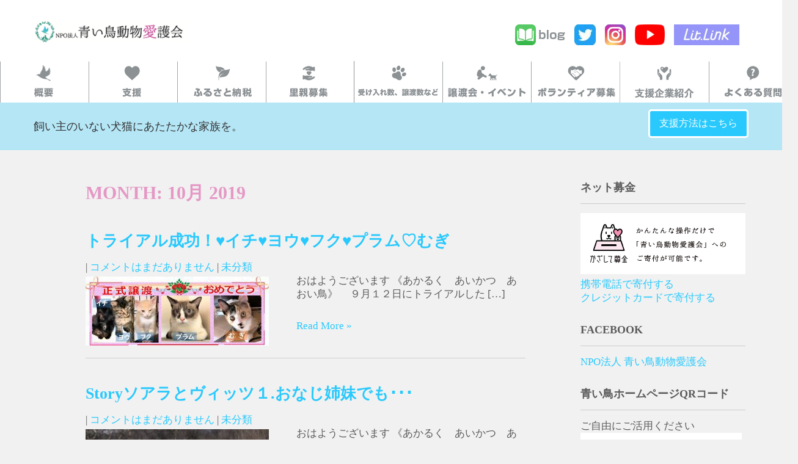

--- FILE ---
content_type: text/html; charset=UTF-8
request_url: http://aoitori-aigo.org/2019/10/
body_size: 49895
content:
 <!DOCTYPE html>
<html lang="ja">
<head>
<meta charset="UTF-8">
<meta name="viewport" content="width=device-width">
<link rel="profile" href="http://gmpg.org/xfn/11">
<link rel="pingback" href="http://aoitori-aigo.org/xmlrpc.php">

<title>10月, 2019 | ＮＰＯ法人青い鳥動物愛護会｜山口県防府市「ふるさと納税」指定団体</title>

<title>2019年10月 &#8211; ＮＰＯ法人青い鳥動物愛護会｜山口県防府市「ふるさと納税」指定団体</title>

<!-- All in One SEO Pack 2.3.11.1 by Michael Torbert of Semper Fi Web Design[240,296] -->
<meta name="keywords"  content="未分類" />
<meta name="robots" content="noindex,follow" />
<link rel='next' href='http://aoitori-aigo.org/2019/10/page/2/' />

<link rel="canonical" href="http://aoitori-aigo.org/2019/10/" />
<!-- /all in one seo pack -->
<link rel='dns-prefetch' href='//fonts.googleapis.com' />
<link rel='dns-prefetch' href='//s.w.org' />
<link rel="alternate" type="application/rss+xml" title="ＮＰＯ法人青い鳥動物愛護会｜山口県防府市「ふるさと納税」指定団体 &raquo; フィード" href="http://aoitori-aigo.org/feed/" />
<link rel="alternate" type="application/rss+xml" title="ＮＰＯ法人青い鳥動物愛護会｜山口県防府市「ふるさと納税」指定団体 &raquo; コメントフィード" href="http://aoitori-aigo.org/comments/feed/" />
<link rel='stylesheet' id='contact-form-7-css'  href='http://aoitori-aigo.org/wp-content/plugins/contact-form-7/includes/css/styles.css?ver=4.6' type='text/css' media='all' />
<link rel='stylesheet' id='font-awesome-css'  href='http://aoitori-aigo.org/wp-content/plugins/smooth-scroll-up/css/font-awesome.min.css?ver=4.6.3' type='text/css' media='all' />
<link rel='stylesheet' id='scrollup-css-css'  href='http://aoitori-aigo.org/wp-content/plugins/smooth-scroll-up/css/scrollup.css?ver=4.7.29' type='text/css' media='all' />
<link rel='stylesheet' id='corporate-lite-font-css'  href='//fonts.googleapis.com/css?family=PT+Sans%3A300%2C400%2C600%2C700%2C800%2C900%7CRoboto%3A400%2C700%7CRoboto+Condensed%3A400%2C700&#038;ver=4.7.29' type='text/css' media='all' />
<link rel='stylesheet' id='corporate-lite-basic-style-css'  href='http://aoitori-aigo.org/wp-content/themes/corporate-lite/style.css?ver=4.7.29' type='text/css' media='all' />
<link rel='stylesheet' id='corporate-lite-editor-style-css'  href='http://aoitori-aigo.org/wp-content/themes/corporate-lite/editor-style.css?ver=4.7.29' type='text/css' media='all' />
<link rel='stylesheet' id='corporate-lite-responsive-style-css'  href='http://aoitori-aigo.org/wp-content/themes/corporate-lite/css/theme-responsive.css?ver=4.7.29' type='text/css' media='all' />
<link rel='stylesheet' id='corporate-lite-nivo-style-css'  href='http://aoitori-aigo.org/wp-content/themes/corporate-lite/css/nivo-slider.css?ver=4.7.29' type='text/css' media='all' />
<link rel='stylesheet' id='corporate-lite-nivo-gen-css'  href='http://aoitori-aigo.org/wp-content/themes/corporate-lite/css/genericons/genericons.css?ver=4.7.29' type='text/css' media='all' />
<script type='text/javascript' src='http://aoitori-aigo.org/wp-includes/js/jquery/jquery.js?ver=1.12.4'></script>
<script type='text/javascript' src='http://aoitori-aigo.org/wp-includes/js/jquery/jquery-migrate.min.js?ver=1.4.1'></script>
<script type='text/javascript' src='http://aoitori-aigo.org/wp-content/themes/corporate-lite/js/custom.js?ver=4.7.29'></script>
<link rel='https://api.w.org/' href='http://aoitori-aigo.org/wp-json/' />
<link rel="EditURI" type="application/rsd+xml" title="RSD" href="http://aoitori-aigo.org/xmlrpc.php?rsd" />
<link rel="wlwmanifest" type="application/wlwmanifest+xml" href="http://aoitori-aigo.org/wp-includes/wlwmanifest.xml" /> 
<meta name="generator" content="WordPress 4.7.29" />
        <style>
				a, 
				.tm_client strong,
				#footer ul li:hover a, 
				#footer ul li.current_page_item a,
				.postmeta a:hover,
				.footer-menu ul li a:hover,
				#sidebar ul li a:hover,
				.blog-post h3.entry-title,
				.woocommerce ul.products li.product .price,
				.services-box h2:hover{
					color:#29c9fd;
				}
				a.blog-more:hover,
				.pagination ul li .current, 
				.pagination ul li a:hover,
				#commentform input#submit,
				input.search-submit,
				.nivo-controlNav a.active,
				.top-right .social-icons a:hover,
				.blog-date .date{
					background-color:#29c9fd;
				}
				.top-bar{background-color:#888888;}
		</style>
		<style type="text/css">
		
	</style>
	    <style type="text/css">
		.logo {
			margin: 0 auto 0 0;
		}

		.logo h1,
		.logo p{
			clip: rect(1px, 1px, 1px, 1px);
			position: absolute;
		}
    </style>
	
    
<!-- BEGIN GADWP v4.9.6.2 Universal Tracking - https://deconf.com/google-analytics-dashboard-wordpress/ -->
<script>
  (function(i,s,o,g,r,a,m){i['GoogleAnalyticsObject']=r;i[r]=i[r]||function(){
  (i[r].q=i[r].q||[]).push(arguments)},i[r].l=1*new Date();a=s.createElement(o),
  m=s.getElementsByTagName(o)[0];a.async=1;a.src=g;m.parentNode.insertBefore(a,m)
  })(window,document,'script','https://www.google-analytics.com/analytics.js','ga');
  ga('create', 'UA-57632547-2', 'auto');
  ga('send', 'pageview');
</script>

<!-- END GADWP Universal Tracking -->

		<style type="text/css" id="wp-custom-css">
			/*
ここに独自の CSS を追加することができます。

詳しくは上のヘルプアイコンをクリックしてください。
*/

.slider-main{
  background-color: #ccc; 
}

.grey-strip{
  background-color: rgba(41, 201, 253,0.3);
	color: #333;
	font-size: 18px;
}
.grey-strip p{
	margin-top: 0;
	line-height: 56px;
}

.grey-strip a.buy-button{
	background-color: rgba(41, 201, 253,1.0);
	border: 3px solid #fff;
}

.blog-date .month
,.pagination ul li span
,.pagination ul li a{
  background-color: #888;
}

.copyright-wrapper{
  position: relative;
  background-color: #333;
}
.readyfor-banner{
	display:block;
	position:fixed;
	left:10px;
	bottom:100px;
	width:600px;
	height:auto;
}
.readyfor-banner:hover{
	opacity:0.5;
}
/*LINE お友達追加*/
.line{
	margin:30px 0 ;
}
.line p{
	margin:10px 0 ;
}



@media screen and (max-width: 479px){
	.toggle a
	,.header .nav ul li{
  	background-color: rgba(229, 152, 197,1.0);  
	}
	.header .nav ul li{
		border-top: 1px solid #fff;
	}
.readyfor-banner{
	right:0;
    left: 0;
	bottom:0;
	width:100%;
	height:auto;
}
.page-id-37336 iframe{
    max-width: 100%;
    height: 56.25vw;
}
}		</style>
	
<link rel="stylesheet" href="http://aoitori-aigo.org/wp-content/themes/corporate-lite/css/flexslider.css" type="text/css" />
<script src="http://aoitori-aigo.org/wp-content/themes/corporate-lite/js/jquery.flexslider.js"></script>

<script>
jQuery(function(){
  jQuery('.g-nav ul li img').mouseover(function(){
    var img = jQuery(this).attr('class');
    jQuery(this).attr("src", "/wp-content/themes/corporate-lite/images/" + img + "-a.png");
  })
  .mouseout(function(){
    var img = jQuery(this).attr('class');
    jQuery(this).attr("src", "/wp-content/themes/corporate-lite/images/" + img + ".png");
  });
});
jQuery(window).load(function() {
  jQuery('.flexslider').flexslider({
animation: "slide",
controlNav: "thumbnails"
});
});

</script>

    
</head>

<body class="archive date wp-custom-logo group-blog">
<script>
  (function(i,s,o,g,r,a,m){i['GoogleAnalyticsObject']=r;i[r]=i[r]||function(){
  (i[r].q=i[r].q||[]).push(arguments)},i[r].l=1*new Date();a=s.createElement(o),
  m=s.getElementsByTagName(o)[0];a.async=1;a.src=g;m.parentNode.insertBefore(a,m)
  })(window,document,'script','https://www.google-analytics.com/analytics.js','ga');

  ga('create', 'UA-99888106-1', 'auto');
  ga('send', 'pageview');

</script>
<script type="text/javascript">
        window._pt_lt = new Date().getTime();
        window._pt_sp_2 = [];
        _pt_sp_2.push('setAccount,40d741bd');
        var _protocol = (("https:" == document.location.protocol) ? " https://" : " http://");
        (function() {
            var atag = document.createElement('script'); atag.type = 'text/javascript'; atag.async = true;
            atag.src = _protocol + 'js.ptengine.jp/pta.js';
            var s = document.getElementsByTagName('script')[0];
            s.parentNode.insertBefore(atag, s);
        })();
</script>
                      
<div class="header">
            		<div class="aligner">
                    		<div class="logo">
                            		<a href="http://aoitori-aigo.org/" class="custom-logo-link" rel="home" itemprop="url"><img width="300" height="43" src="http://aoitori-aigo.org/wp-content/uploads/2016/11/cropped-logo.png" class="custom-logo" alt="" itemprop="logo" /></a>						<h1><a href="http://aoitori-aigo.org/" rel="home">ＮＰＯ法人青い鳥動物愛護会｜山口県防府市「ふるさと納税」指定団体</a></h1>

											<p>「青い鳥動物愛護会」は山口県から動物愛護と人の福祉を一体化した活動を展開するボランティア団体です。</p>
					                             </div>
                             <div class="toggle">
                            <a class="toggleMenu" href="#">Menu</a>
                            </div>                           

<ul class="sns-icon">
  <li><a href="http://ameblo.jp/aoitoridoubutuaigokai/" target="_blank"><img src="http://aoitori-aigo.org/wp-content/themes/corporate-lite/images/icon-blog.png" alt="ブログ"></a></li>
  <!-- <li><a href="https://www.facebook.com/AOITORIDOUBUTUAIGOKAI/" target="_blank"><img src="http://aoitori-aigo.org/wp-content/themes/corporate-lite/images/icon-fb.png" alt="Facebook"></a></li> -->
  <li><a href="https://twitter.com/aoitoriaisatsu" target="_blank"><img src="http://aoitori-aigo.org/wp-content/themes/corporate-lite/images/icon-twitter.jpg" alt="Twitter"></a></li>
  <li><a href="https://www.instagram.com/aoitoridoubutuaigokai/" target="_blank"><img src="http://aoitori-aigo.org/wp-content/themes/corporate-lite/images/icon-insta.png" alt="instagram"></a></li>
  <li><a href="https://www.youtube.com/channel/UClcnZzMKE0rtvOtBnUre9YA" target="_blank"><img src="http://aoitori-aigo.org/wp-content/themes/corporate-lite/images/icon-youtube.png" alt="YouTube"></a></li>
  <li><a href="https://lit.link/aoitoriaigo" target="_blank"><img src="http://aoitori-aigo.org/wp-content/themes/corporate-lite/images/icon-litlink.png" alt="LitLink"></a></li>
</ul>

                            <div class="nav">
								<div class="menu-home-container"><ul id="menu-home" class="menu"><li id="menu-item-722" class="menu-item menu-item-type-post_type menu-item-object-page menu-item-722"><a href="http://aoitori-aigo.org/outline/">青い鳥とは・・・</a></li>
<li id="menu-item-37426" class="menu-item menu-item-type-post_type menu-item-object-page menu-item-37426"><a href="http://aoitori-aigo.org/zero/">殺処分ゼロを維持するために</a></li>
<li id="menu-item-670" class="menu-item menu-item-type-post_type menu-item-object-page menu-item-670"><a href="http://aoitori-aigo.org/means/">支援方法</a></li>
<li id="menu-item-669" class="menu-item menu-item-type-post_type menu-item-object-page menu-item-669"><a href="http://aoitori-aigo.org/taxpay/">ふるさと納税</a></li>
<li id="menu-item-671" class="menu-item menu-item-type-post_type menu-item-object-page menu-item-671"><a href="http://aoitori-aigo.org/foster/">里親募集</a></li>
<li id="menu-item-52437" class="menu-item menu-item-type-post_type menu-item-object-page menu-item-52437"><a href="http://aoitori-aigo.org/adopt/">受け入れ数、譲渡数など</a></li>
<li id="menu-item-668" class="menu-item menu-item-type-post_type menu-item-object-page menu-item-668"><a href="http://aoitori-aigo.org/adoption/">譲渡会等</a></li>
<li id="menu-item-907" class="menu-item menu-item-type-post_type menu-item-object-page menu-item-907"><a href="http://aoitori-aigo.org/supporter/">ボランティア募集</a></li>
<li id="menu-item-40385" class="menu-item menu-item-type-post_type menu-item-object-page menu-item-40385"><a href="http://aoitori-aigo.org/support-company/">⽀援企業様紹介</a></li>
<li id="menu-item-41900" class="menu-item menu-item-type-post_type menu-item-object-page menu-item-41900"><a href="http://aoitori-aigo.org/rescue/">レスキュー（TNR活動を含む）について</a></li>
<li id="menu-item-908" class="menu-item menu-item-type-post_type menu-item-object-page menu-item-908"><a href="http://aoitori-aigo.org/faq/">よくある質問</a></li>
<li id="menu-item-110" class="menu-item menu-item-type-custom menu-item-object-custom menu-item-110"><a href="http://ameblo.jp/aoitoridoubutuaigokai/">ブログ</a></li>
<li id="menu-item-2345" class="menu-item menu-item-type-custom menu-item-object-custom menu-item-2345"><a href="https://www.facebook.com/aoitoriofficial">Facebook</a></li>
<li id="menu-item-131" class="menu-item menu-item-type-custom menu-item-object-custom menu-item-131"><a href="https://www.instagram.com/aoitoridoubutuaigokai/">Instagram</a></li>
<li id="menu-item-48371" class="menu-item menu-item-type-custom menu-item-object-custom menu-item-48371"><a href="https://lit.link/aoitoriaigo">SNS等リンク</a></li>
</ul></div>                            </div><!-- nav --><div class="clear"></div>
                    </div><!-- aligner -->

  <nav class="g-nav">
    <ul>
      <!-- <li><a href="/"><img class="nav01" src="http://aoitori-aigo.org/wp-content/themes/corporate-lite/images/nav01.png" alt="HOME"></a></li> -->
      <li><a href="/outline/"><img class="nav02" src="http://aoitori-aigo.org/wp-content/themes/corporate-lite/images/nav02.png" alt="概要"></a></li>
      <li><a href="/means/"><img class="nav03" src="http://aoitori-aigo.org/wp-content/themes/corporate-lite/images/nav03.png" alt="支援"></a></li>
      <li><a href="/taxpay/"><img class="nav04" src="http://aoitori-aigo.org/wp-content/themes/corporate-lite/images/nav04.png" alt="ふるさと納税"></a></li>
      <li><a href="/foster/"><img class="nav05" src="http://aoitori-aigo.org/wp-content/themes/corporate-lite/images/nav05.png" alt="里親募集"></a></li>
      <li><a href="/adopt/"><img class="nav10" src="http://aoitori-aigo.org/wp-content/themes/corporate-lite/images/nav10.png" alt="受け入れ数、譲渡数など"></a></li>
      <li><a href="/adoption/"><img class="nav06" src="http://aoitori-aigo.org/wp-content/themes/corporate-lite/images/nav06.png" alt="譲渡会・イベント"></a></li>
      <li><a href="/supporter/"><img class="nav07" src="http://aoitori-aigo.org/wp-content/themes/corporate-lite/images/nav07.png" alt="ボランティア募集"></a></li>
      <li><a href="/support-company/"><img class="nav09" src="http://aoitori-aigo.org/wp-content/themes/corporate-lite/images/nav09.png" alt="支援企業紹介"></a></li>
      <li><a href="/faq/"><img class="nav08" src="http://aoitori-aigo.org/wp-content/themes/corporate-lite/images/nav08.png" alt="よくある質問"></a></li>
    </ul>
  </nav>

            </div><!-- header -->


<div class="grey-strip">
	<div class="aligner">
    		<p>飼い主のいない犬猫にあたたかな家族を。</p>
                        <a class="buy-button" href="http://aoitori-aigo.org/means/" target="_blank">支援方法はこちら</a><div class="clear"></div>
    </div><!-- aligner -->
</div><!-- grey-strip -->



      <div class="main-container">
		
               
<div class="content-area">
    <div class="middle-align content_sidebar">
        <div class="site-main" id="sitemain">
			                <header class="page-header">
                    <h1 class="page-title">
                        Month: <span>10月 2019</span>                    </h1>
                                    </header><!-- .page-header -->
				                                    <div class="blog-post-repeat">
    <article id="post-19073" class="post-19073 post type-post status-publish format-standard has-post-thumbnail hentry category-1">
        <header class="entry-header">
            <h2 class="entry-title"><a href="http://aoitori-aigo.org/2019/10/02/%e3%83%88%e3%83%a9%e3%82%a4%e3%82%a2%e3%83%ab%e6%88%90%e5%8a%9f%ef%bc%81%e2%99%a5%e3%82%a4%e3%83%81%e2%99%a5%e3%83%a8%e3%82%a6%e2%99%a5%e3%83%95%e3%82%af%e2%99%a5%e3%83%97%e3%83%a9%e3%83%a0%e2%99%a1/" rel="bookmark">トライアル成功！♥イチ♥ヨウ♥フク♥プラム♡むぎ</a></h2>
                            <div class="postmeta">
                    <div class="post-date">
                    
                                        
                    
                    </div><!-- post-date -->
                    <div class="post-comment"> | <a href="http://aoitori-aigo.org/2019/10/02/%e3%83%88%e3%83%a9%e3%82%a4%e3%82%a2%e3%83%ab%e6%88%90%e5%8a%9f%ef%bc%81%e2%99%a5%e3%82%a4%e3%83%81%e2%99%a5%e3%83%a8%e3%82%a6%e2%99%a5%e3%83%95%e3%82%af%e2%99%a5%e3%83%97%e3%83%a9%e3%83%a0%e2%99%a1/#respond">コメントはまだありません</a></div>
                    <div class="post-categories"> | <a href="http://aoitori-aigo.org/category/%e6%9c%aa%e5%88%86%e9%a1%9e/" rel="category tag">未分類</a></div>
                    <div class="clear"></div>
                </div><!-- postmeta -->
            	        	            <div class="post-thumb"><img width="300" height="113" src="http://aoitori-aigo.org/wp-content/uploads/2019/10/o1500056314604015948-300x113-1-300x113.jpg" class="alignleft wp-post-image" alt="" />	                    </div><!-- post-thumb -->
        </header><!-- .entry-header -->
    
                    <div class="entry-summary">
                <p>おはようございます 《あかるく　あいかつ　あおい鳥》 &nbsp; &nbsp; ９月１２日にトライアルした  [&hellip;]</p>
                <p class="read-more"><a href="http://aoitori-aigo.org/2019/10/02/%e3%83%88%e3%83%a9%e3%82%a4%e3%82%a2%e3%83%ab%e6%88%90%e5%8a%9f%ef%bc%81%e2%99%a5%e3%82%a4%e3%83%81%e2%99%a5%e3%83%a8%e3%82%a6%e2%99%a5%e3%83%95%e3%82%af%e2%99%a5%e3%83%97%e3%83%a9%e3%83%a0%e2%99%a1/">Read More &raquo;</a></p>
            </div><!-- .entry-summary --><div class="clear"></div>
            
        <footer class="entry-meta" style="display:none;">
                                            <span class="cat-links">
                    Posted in <a href="http://aoitori-aigo.org/category/%e6%9c%aa%e5%88%86%e9%a1%9e/" rel="category tag">未分類</a>                </span>
                    
                                
                        <span class="comments-link"><a href="http://aoitori-aigo.org/2019/10/02/%e3%83%88%e3%83%a9%e3%82%a4%e3%82%a2%e3%83%ab%e6%88%90%e5%8a%9f%ef%bc%81%e2%99%a5%e3%82%a4%e3%83%81%e2%99%a5%e3%83%a8%e3%82%a6%e2%99%a5%e3%83%95%e3%82%af%e2%99%a5%e3%83%97%e3%83%a9%e3%83%a0%e2%99%a1/#respond">Leave a comment</a></span>
                
                    </footer><!-- .entry-meta -->
    </article><!-- #post-## -->
    <div class="spacer20"></div>
</div><!-- blog-post-repeat -->                                    <div class="blog-post-repeat">
    <article id="post-19091" class="post-19091 post type-post status-publish format-standard has-post-thumbnail hentry category-1">
        <header class="entry-header">
            <h2 class="entry-title"><a href="http://aoitori-aigo.org/2019/10/03/story%e3%82%bd%e3%82%a2%e3%83%a9%e3%81%a8%e3%83%b4%e3%82%a3%e3%83%83%e3%83%84%ef%bc%91-%e3%81%8a%e3%81%aa%e3%81%98%e5%a7%89%e5%a6%b9%e3%81%a7%e3%82%82%ef%bd%a5%ef%bd%a5%ef%bd%a5/" rel="bookmark">Storyソアラとヴィッツ１.おなじ姉妹でも･･･</a></h2>
                            <div class="postmeta">
                    <div class="post-date">
                    
                                        
                    
                    </div><!-- post-date -->
                    <div class="post-comment"> | <a href="http://aoitori-aigo.org/2019/10/03/story%e3%82%bd%e3%82%a2%e3%83%a9%e3%81%a8%e3%83%b4%e3%82%a3%e3%83%83%e3%83%84%ef%bc%91-%e3%81%8a%e3%81%aa%e3%81%98%e5%a7%89%e5%a6%b9%e3%81%a7%e3%82%82%ef%bd%a5%ef%bd%a5%ef%bd%a5/#respond">コメントはまだありません</a></div>
                    <div class="post-categories"> | <a href="http://aoitori-aigo.org/category/%e6%9c%aa%e5%88%86%e9%a1%9e/" rel="category tag">未分類</a></div>
                    <div class="clear"></div>
                </div><!-- postmeta -->
            	        	            <div class="post-thumb"><img width="300" height="188" src="http://aoitori-aigo.org/wp-content/uploads/2019/10/o1920120014596018333-300x188-1-300x188.jpg" class="alignleft wp-post-image" alt="" />	                    </div><!-- post-thumb -->
        </header><!-- .entry-header -->
    
                    <div class="entry-summary">
                <p>おはようございます 《あかるく　あいかつ　あおい鳥》 &nbsp; 毎日ブログを編集するPCの 壁紙画面からオ [&hellip;]</p>
                <p class="read-more"><a href="http://aoitori-aigo.org/2019/10/03/story%e3%82%bd%e3%82%a2%e3%83%a9%e3%81%a8%e3%83%b4%e3%82%a3%e3%83%83%e3%83%84%ef%bc%91-%e3%81%8a%e3%81%aa%e3%81%98%e5%a7%89%e5%a6%b9%e3%81%a7%e3%82%82%ef%bd%a5%ef%bd%a5%ef%bd%a5/">Read More &raquo;</a></p>
            </div><!-- .entry-summary --><div class="clear"></div>
            
        <footer class="entry-meta" style="display:none;">
                                            <span class="cat-links">
                    Posted in <a href="http://aoitori-aigo.org/category/%e6%9c%aa%e5%88%86%e9%a1%9e/" rel="category tag">未分類</a>                </span>
                    
                                
                        <span class="comments-link"><a href="http://aoitori-aigo.org/2019/10/03/story%e3%82%bd%e3%82%a2%e3%83%a9%e3%81%a8%e3%83%b4%e3%82%a3%e3%83%83%e3%83%84%ef%bc%91-%e3%81%8a%e3%81%aa%e3%81%98%e5%a7%89%e5%a6%b9%e3%81%a7%e3%82%82%ef%bd%a5%ef%bd%a5%ef%bd%a5/#respond">Leave a comment</a></span>
                
                    </footer><!-- .entry-meta -->
    </article><!-- #post-## -->
    <div class="spacer20"></div>
</div><!-- blog-post-repeat -->                                    <div class="blog-post-repeat">
    <article id="post-19108" class="post-19108 post type-post status-publish format-standard has-post-thumbnail hentry category-1">
        <header class="entry-header">
            <h2 class="entry-title"><a href="http://aoitori-aigo.org/2019/10/04/%e5%85%83%e6%b0%97%e3%81%a7%e3%81%99%ef%bc%81%e2%98%86%e3%81%97%e3%83%bc%e2%98%86%e3%83%9e%e3%83%aa%e3%83%bc%e2%98%85%e3%82%b5%e3%83%83%e3%82%b9%e3%83%bc%e2%98%85%e3%81%93%e3%82%93%e3%81%93%e3%82%93/" rel="bookmark">元気で~す！☆しー☆マリー★サッスー★こんこん☆さくら</a></h2>
                            <div class="postmeta">
                    <div class="post-date">
                    
                                        
                    
                    </div><!-- post-date -->
                    <div class="post-comment"> | <a href="http://aoitori-aigo.org/2019/10/04/%e5%85%83%e6%b0%97%e3%81%a7%e3%81%99%ef%bc%81%e2%98%86%e3%81%97%e3%83%bc%e2%98%86%e3%83%9e%e3%83%aa%e3%83%bc%e2%98%85%e3%82%b5%e3%83%83%e3%82%b9%e3%83%bc%e2%98%85%e3%81%93%e3%82%93%e3%81%93%e3%82%93/#respond">コメントはまだありません</a></div>
                    <div class="post-categories"> | <a href="http://aoitori-aigo.org/category/%e6%9c%aa%e5%88%86%e9%a1%9e/" rel="category tag">未分類</a></div>
                    <div class="clear"></div>
                </div><!-- postmeta -->
            	        	            <div class="post-thumb"><img width="300" height="130" src="http://aoitori-aigo.org/wp-content/uploads/2019/10/o1500065214605810972-300x130-1-300x130.jpg" class="alignleft wp-post-image" alt="" />	                    </div><!-- post-thumb -->
        </header><!-- .entry-header -->
    
                    <div class="entry-summary">
                <p>おはようございます 《あかるく　あいかつ　あおい鳥》 &nbsp; &nbsp; だんだんおじさん化してます  [&hellip;]</p>
                <p class="read-more"><a href="http://aoitori-aigo.org/2019/10/04/%e5%85%83%e6%b0%97%e3%81%a7%e3%81%99%ef%bc%81%e2%98%86%e3%81%97%e3%83%bc%e2%98%86%e3%83%9e%e3%83%aa%e3%83%bc%e2%98%85%e3%82%b5%e3%83%83%e3%82%b9%e3%83%bc%e2%98%85%e3%81%93%e3%82%93%e3%81%93%e3%82%93/">Read More &raquo;</a></p>
            </div><!-- .entry-summary --><div class="clear"></div>
            
        <footer class="entry-meta" style="display:none;">
                                            <span class="cat-links">
                    Posted in <a href="http://aoitori-aigo.org/category/%e6%9c%aa%e5%88%86%e9%a1%9e/" rel="category tag">未分類</a>                </span>
                    
                                
                        <span class="comments-link"><a href="http://aoitori-aigo.org/2019/10/04/%e5%85%83%e6%b0%97%e3%81%a7%e3%81%99%ef%bc%81%e2%98%86%e3%81%97%e3%83%bc%e2%98%86%e3%83%9e%e3%83%aa%e3%83%bc%e2%98%85%e3%82%b5%e3%83%83%e3%82%b9%e3%83%bc%e2%98%85%e3%81%93%e3%82%93%e3%81%93%e3%82%93/#respond">Leave a comment</a></span>
                
                    </footer><!-- .entry-meta -->
    </article><!-- #post-## -->
    <div class="spacer20"></div>
</div><!-- blog-post-repeat -->                                <div class="pagination"><div><ul><li><span>1 of 11</span></li><li><span class='page-numbers current'>1</span></li><li><a class='page-numbers' href='http://aoitori-aigo.org/2019/10/page/2/'>2</a></li><li><a class='page-numbers' href='http://aoitori-aigo.org/2019/10/page/3/'>3</a></li><li><span class="page-numbers dots">&hellip;</span></li><li><a class='page-numbers' href='http://aoitori-aigo.org/2019/10/page/11/'>11</a></li><li><a class="next page-numbers" href="http://aoitori-aigo.org/2019/10/page/2/">次へ &raquo;</a></li></ul></div></div>                    </div>
        <div id="sidebar" >

     <aside id="text-8" class="widget widget_text"><h3 class="widget-title">ネット募金</h3>			<div class="textwidget"><!--			
<div class="yahoobokin" style="margin-bottom:10px;">
				<a href="https://donation.yahoo.co.jp/detail/5169001/"><img src="http://aoitori-aigo.org/wp-content/themes/corporate-lite/images/donation280_100_tc.png" alt="Yahoo!ネット募金"></a>
			</div>
-->
			<div class="kazashitebokin">
				<a href="https://ent.mb.softbank.jp/apl/charity/sp/careerSelect.jsp?corp=422"><img src="http://aoitori-aigo.org/wp-content/themes/corporate-lite/images/kazashitebokin.png" alt="かざして募金"></a>
			</div>
            <div><a href="https://ent.mb.softbank.jp/apl/charity/sp/careerSelect.jsp?corp=422">携帯電話で寄付する</a></div>
            <div><a href="http://ent.mb.softbank.jp/apl/charity/sp/creditSelect.jsp?corp=422">クレジットカードで寄付する</a></div>

</div>
		</aside><aside id="text-3" class="widget widget_text"><h3 class="widget-title">Facebook</h3>			<div class="textwidget">        			<div class="fb">
				<div class="fb-page" data-href="https://www.facebook.com/AOITORIDOUBUTUAIGOKAI" data-width="1000" data-height="800" data-small-header="false" data-adapt-container-width="true" data-hide-cover="false" data-show-facepile="true" data-show-posts="true"><div class="fb-xfbml-parse-ignore"><blockquote cite="https://www.facebook.com/AOITORIDOUBUTUAIGOKAI"><a href="https://www.facebook.com/AOITORIDOUBUTUAIGOKAI">NPO法人 青い鳥動物愛護会</a></blockquote></div></div>
			</div><!-- / .fb --></div>
		</aside><aside id="text-10" class="widget widget_text"><h3 class="widget-title">青い鳥ホームページQRコード</h3>			<div class="textwidget">			<div>
<p>ご自由にご活用ください</p>
				<img src="http://aoitori-aigo.org/wp-content/themes/corporate-lite/images/qr.png" alt="青い鳥動物愛護会ホームページQRコード"></div>
</div>
		</aside><aside id="text-11" class="widget widget_text">			<div class="textwidget">
<div>
  <a href="http://life-care-takasago.jp/" target="_blank">
    <img src="http://aoitori-aigo.org/wp-content/uploads/2023/04/lifecare_logo.png" />
  </a>
</div></div>
		</aside><aside id="text-6" class="widget widget_text"><h3 class="widget-title">広告</h3>			<div class="textwidget"><script async src="//pagead2.googlesyndication.com/pagead/js/adsbygoogle.js"></script>
<ins class="adsbygoogle"
     style="display:block; text-align:center;"
     data-ad-layout="in-article"
     data-ad-format="fluid"
     data-ad-client="ca-pub-9460493447065223"
     data-ad-slot="1829946798"></ins>
<script>
     (adsbygoogle = window.adsbygoogle || []).push({});
</script>

<br/>
<a href="https://px.a8.net/svt/ejp?a8mat=2TRM0M+3BO5DE+50+2HKG8X" target="_blank" rel="nofollow">
<img border="0" width="350" height="80" alt="" src="https://www21.a8.net/svt/bgt?aid=170929462201&wid=001&eno=01&mid=s00000000018015044000&mc=1"></a>
<img border="0" width="1" height="1" src="https://www17.a8.net/0.gif?a8mat=2TRM0M+3BO5DE+50+2HKG8X" alt="">

<a href="https://px.a8.net/svt/ejp?a8mat=2TRM0M+57JKC2+1GCG+HXD0X" target="_blank" rel="nofollow">
<img border="0" width="350" height="160" alt="" src="https://www25.a8.net/svt/bgt?aid=170929462315&wid=001&eno=01&mid=s00000006784003011000&mc=1"></a>
<img border="0" width="1" height="1" src="https://www11.a8.net/0.gif?a8mat=2TRM0M+57JKC2+1GCG+HXD0X" alt="">

<a href="https://px.a8.net/svt/ejp?a8mat=2TRM0M+58QFJM+3J9O+BZGEP" target="_blank" rel="nofollow">
<img border="0" width="300" height="250" alt="" src="https://www24.a8.net/svt/bgt?aid=170929462317&wid=001&eno=01&mid=s00000016494002013000&mc=1"></a>
<img border="0" width="1" height="1" src="https://www17.a8.net/0.gif?a8mat=2TRM0M+58QFJM+3J9O+BZGEP" alt="">

<img border="0" width="1" height="1" src="https://www11.a8.net/0.gif?a8mat=2TRM0M+3B2PRM+3IUE+5ZU29" alt="">

<a href="https://px.a8.net/svt/ejp?a8mat=2TTNNH+CHIAIA+3V1K+5ZMCH" target="_blank" rel="nofollow">
<img border="0" width="300" height="250" alt="" src="https://www21.a8.net/svt/bgt?aid=171024893755&wid=001&eno=01&mid=s00000018020001006000&mc=1"></a>
<img border="0" width="1" height="1" src="https://www18.a8.net/0.gif?a8mat=2TTNNH+CHIAIA+3V1K+5ZMCH" alt="">

<a href="https://px.a8.net/svt/ejp?a8mat=2TTNNH+DVIPBM+3SZE+61C2P" target="_blank" rel="nofollow">
<img border="0" width="336" height="280" alt="" src="https://www22.a8.net/svt/bgt?aid=171024893839&wid=001&eno=01&mid=s00000017753001014000&mc=1"></a>
<img border="0" width="1" height="1" src="https://www17.a8.net/0.gif?a8mat=2TTNNH+DVIPBM+3SZE+61C2P" alt="">

<a href="https://px.a8.net/svt/ejp?a8mat=2TRM0M+56CP4I+G3G+6OHEP" target="_blank" rel="nofollow">
<img border="0" width="336" height="280" alt="" src="https://www22.a8.net/svt/bgt?aid=170929462313&wid=001&eno=01&mid=s00000002086001122000&mc=1"></a>
<img border="0" width="1" height="1" src="https://www18.a8.net/0.gif?a8mat=2TRM0M+56CP4I+G3G+6OHEP" alt="">

<a href="https://px.a8.net/svt/ejp?a8mat=2TRM0M+55R9IQ+26GG+631SX" target="_blank" rel="nofollow">
<img border="0" width="300" height="250" alt="" src="https://www21.a8.net/svt/bgt?aid=170929462312&wid=001&eno=01&mid=s00000010168001022000&mc=1"></a>
<img border="0" width="1" height="1" src="https://www17.a8.net/0.gif?a8mat=2TRM0M+55R9IQ+26GG+631SX" alt="">

<iframe src="//rcm-fe.amazon-adsystem.com/e/cm?t=a8-affi-283445-22&o=9&p=9&l=ur1&category=amazonrotate&f=ifr" width=180 height=150 scrolling="no" border="0" marginwidth="0" style="border:none;" frameborder="0"></iframe> <img border="0" width="1" height="1" src="//www12.a8.net/0.gif?a8mat=2TT8QY+F6JY42+249K+BWGDT" alt="">
</div>
		</aside>		<aside id="recent-posts-2" class="widget widget_recent_entries">		<h3 class="widget-title">最近の投稿</h3>		<ul>
					<li>
				<a href="http://aoitori-aigo.org/2025/12/06/%e6%98%8e%e6%97%a5-%e3%82%82%e3%81%b5%e3%82%82%e3%81%b5%e8%ad%b2%e6%b8%a1%e4%bc%9a%e3%81%ab%e5%8f%82%e5%8a%a0%e3%81%99%e3%82%8b%e5%ad%90%e7%8a%ac%e3%81%9f%e3%81%a1-2/">明日 もふもふ譲渡会に参加する子犬たち</a>
						</li>
					<li>
				<a href="http://aoitori-aigo.org/2025/12/06/%e6%98%8e%e6%97%a5-%e3%82%82%e3%81%b5%e3%82%82%e3%81%b5%e8%ad%b2%e6%b8%a1%e4%bc%9a%e3%81%ab%e5%8f%82%e5%8a%a0%e3%81%99%e3%82%8b%e7%8c%ab%e3%81%9f%e3%81%a1-19/">明日 もふもふ譲渡会に参加する猫たち</a>
						</li>
					<li>
				<a href="http://aoitori-aigo.org/2025/12/06/%e3%82%82%e3%81%b5%e3%82%82%e3%81%b5%e8%ad%b2%e6%b8%a1%e4%bc%9a%e3%81%ab%e5%86%99%e7%9c%9f%e5%8f%82%e5%8a%a0%e3%81%ae%e7%8c%ab%e3%81%9f%e3%81%a1-5/">もふもふ譲渡会に写真参加の猫たち</a>
						</li>
					<li>
				<a href="http://aoitori-aigo.org/2025/12/06/%e5%ad%90%e7%8a%ac%e3%81%8c%ef%bc%91%ef%bc%92%e5%8c%b9%e5%86%ac%e3%81%a8%e5%85%b1%e3%81%ab%e3%82%84%e3%81%a3%e3%81%a6%e6%9d%a5%e3%81%9f%ef%bc%81/">子犬が１２匹冬と共にやって来た！</a>
						</li>
					<li>
				<a href="http://aoitori-aigo.org/2025/12/07/diary1112%ef%bd%9e18-%e5%b0%8f%e3%81%a3%e3%81%a1%e3%82%83%e3%81%aa%e5%b9%b8%e3%81%9b%e3%81%ae%e5%a4%a7%e5%88%87%e3%81%95/">Diary11/12～18 小っちゃな幸せの大切さ</a>
						</li>
				</ul>
		</aside>		<aside id="archives-2" class="widget widget_archive"><h3 class="widget-title">アーカイブ</h3>		<ul>
			<li><a href='http://aoitori-aigo.org/2026/01/'>2026年1月</a></li>
	<li><a href='http://aoitori-aigo.org/2025/12/'>2025年12月</a></li>
	<li><a href='http://aoitori-aigo.org/2025/11/'>2025年11月</a></li>
	<li><a href='http://aoitori-aigo.org/2025/10/'>2025年10月</a></li>
	<li><a href='http://aoitori-aigo.org/2025/09/'>2025年9月</a></li>
	<li><a href='http://aoitori-aigo.org/2025/08/'>2025年8月</a></li>
	<li><a href='http://aoitori-aigo.org/2025/07/'>2025年7月</a></li>
	<li><a href='http://aoitori-aigo.org/2025/06/'>2025年6月</a></li>
	<li><a href='http://aoitori-aigo.org/2025/05/'>2025年5月</a></li>
	<li><a href='http://aoitori-aigo.org/2025/04/'>2025年4月</a></li>
	<li><a href='http://aoitori-aigo.org/2025/03/'>2025年3月</a></li>
	<li><a href='http://aoitori-aigo.org/2025/02/'>2025年2月</a></li>
	<li><a href='http://aoitori-aigo.org/2025/01/'>2025年1月</a></li>
	<li><a href='http://aoitori-aigo.org/2024/12/'>2024年12月</a></li>
	<li><a href='http://aoitori-aigo.org/2024/11/'>2024年11月</a></li>
	<li><a href='http://aoitori-aigo.org/2024/10/'>2024年10月</a></li>
	<li><a href='http://aoitori-aigo.org/2024/09/'>2024年9月</a></li>
	<li><a href='http://aoitori-aigo.org/2024/08/'>2024年8月</a></li>
	<li><a href='http://aoitori-aigo.org/2024/07/'>2024年7月</a></li>
	<li><a href='http://aoitori-aigo.org/2024/06/'>2024年6月</a></li>
	<li><a href='http://aoitori-aigo.org/2024/05/'>2024年5月</a></li>
	<li><a href='http://aoitori-aigo.org/2024/04/'>2024年4月</a></li>
	<li><a href='http://aoitori-aigo.org/2024/03/'>2024年3月</a></li>
	<li><a href='http://aoitori-aigo.org/2024/02/'>2024年2月</a></li>
	<li><a href='http://aoitori-aigo.org/2024/01/'>2024年1月</a></li>
	<li><a href='http://aoitori-aigo.org/2023/12/'>2023年12月</a></li>
	<li><a href='http://aoitori-aigo.org/2023/11/'>2023年11月</a></li>
	<li><a href='http://aoitori-aigo.org/2023/10/'>2023年10月</a></li>
	<li><a href='http://aoitori-aigo.org/2023/09/'>2023年9月</a></li>
	<li><a href='http://aoitori-aigo.org/2023/08/'>2023年8月</a></li>
	<li><a href='http://aoitori-aigo.org/2023/07/'>2023年7月</a></li>
	<li><a href='http://aoitori-aigo.org/2023/06/'>2023年6月</a></li>
	<li><a href='http://aoitori-aigo.org/2023/05/'>2023年5月</a></li>
	<li><a href='http://aoitori-aigo.org/2023/04/'>2023年4月</a></li>
	<li><a href='http://aoitori-aigo.org/2023/03/'>2023年3月</a></li>
	<li><a href='http://aoitori-aigo.org/2023/02/'>2023年2月</a></li>
	<li><a href='http://aoitori-aigo.org/2023/01/'>2023年1月</a></li>
	<li><a href='http://aoitori-aigo.org/2022/12/'>2022年12月</a></li>
	<li><a href='http://aoitori-aigo.org/2022/11/'>2022年11月</a></li>
	<li><a href='http://aoitori-aigo.org/2022/10/'>2022年10月</a></li>
	<li><a href='http://aoitori-aigo.org/2022/09/'>2022年9月</a></li>
	<li><a href='http://aoitori-aigo.org/2022/08/'>2022年8月</a></li>
	<li><a href='http://aoitori-aigo.org/2022/07/'>2022年7月</a></li>
	<li><a href='http://aoitori-aigo.org/2022/06/'>2022年6月</a></li>
	<li><a href='http://aoitori-aigo.org/2022/05/'>2022年5月</a></li>
	<li><a href='http://aoitori-aigo.org/2022/04/'>2022年4月</a></li>
	<li><a href='http://aoitori-aigo.org/2022/03/'>2022年3月</a></li>
	<li><a href='http://aoitori-aigo.org/2022/02/'>2022年2月</a></li>
	<li><a href='http://aoitori-aigo.org/2022/01/'>2022年1月</a></li>
	<li><a href='http://aoitori-aigo.org/2021/12/'>2021年12月</a></li>
	<li><a href='http://aoitori-aigo.org/2021/11/'>2021年11月</a></li>
	<li><a href='http://aoitori-aigo.org/2021/10/'>2021年10月</a></li>
	<li><a href='http://aoitori-aigo.org/2021/09/'>2021年9月</a></li>
	<li><a href='http://aoitori-aigo.org/2021/08/'>2021年8月</a></li>
	<li><a href='http://aoitori-aigo.org/2021/07/'>2021年7月</a></li>
	<li><a href='http://aoitori-aigo.org/2021/06/'>2021年6月</a></li>
	<li><a href='http://aoitori-aigo.org/2021/05/'>2021年5月</a></li>
	<li><a href='http://aoitori-aigo.org/2021/04/'>2021年4月</a></li>
	<li><a href='http://aoitori-aigo.org/2021/03/'>2021年3月</a></li>
	<li><a href='http://aoitori-aigo.org/2021/02/'>2021年2月</a></li>
	<li><a href='http://aoitori-aigo.org/2021/01/'>2021年1月</a></li>
	<li><a href='http://aoitori-aigo.org/2020/12/'>2020年12月</a></li>
	<li><a href='http://aoitori-aigo.org/2020/11/'>2020年11月</a></li>
	<li><a href='http://aoitori-aigo.org/2020/10/'>2020年10月</a></li>
	<li><a href='http://aoitori-aigo.org/2020/09/'>2020年9月</a></li>
	<li><a href='http://aoitori-aigo.org/2020/08/'>2020年8月</a></li>
	<li><a href='http://aoitori-aigo.org/2020/07/'>2020年7月</a></li>
	<li><a href='http://aoitori-aigo.org/2020/06/'>2020年6月</a></li>
	<li><a href='http://aoitori-aigo.org/2020/05/'>2020年5月</a></li>
	<li><a href='http://aoitori-aigo.org/2020/04/'>2020年4月</a></li>
	<li><a href='http://aoitori-aigo.org/2020/03/'>2020年3月</a></li>
	<li><a href='http://aoitori-aigo.org/2020/02/'>2020年2月</a></li>
	<li><a href='http://aoitori-aigo.org/2020/01/'>2020年1月</a></li>
	<li><a href='http://aoitori-aigo.org/2019/12/'>2019年12月</a></li>
	<li><a href='http://aoitori-aigo.org/2019/11/'>2019年11月</a></li>
	<li><a href='http://aoitori-aigo.org/2019/10/'>2019年10月</a></li>
	<li><a href='http://aoitori-aigo.org/2019/09/'>2019年9月</a></li>
	<li><a href='http://aoitori-aigo.org/2019/08/'>2019年8月</a></li>
	<li><a href='http://aoitori-aigo.org/2019/07/'>2019年7月</a></li>
	<li><a href='http://aoitori-aigo.org/2019/06/'>2019年6月</a></li>
	<li><a href='http://aoitori-aigo.org/2019/05/'>2019年5月</a></li>
	<li><a href='http://aoitori-aigo.org/2019/04/'>2019年4月</a></li>
	<li><a href='http://aoitori-aigo.org/2019/03/'>2019年3月</a></li>
	<li><a href='http://aoitori-aigo.org/2019/02/'>2019年2月</a></li>
	<li><a href='http://aoitori-aigo.org/2019/01/'>2019年1月</a></li>
	<li><a href='http://aoitori-aigo.org/2018/12/'>2018年12月</a></li>
	<li><a href='http://aoitori-aigo.org/2018/11/'>2018年11月</a></li>
	<li><a href='http://aoitori-aigo.org/2018/10/'>2018年10月</a></li>
	<li><a href='http://aoitori-aigo.org/2018/09/'>2018年9月</a></li>
	<li><a href='http://aoitori-aigo.org/2018/08/'>2018年8月</a></li>
	<li><a href='http://aoitori-aigo.org/2018/07/'>2018年7月</a></li>
	<li><a href='http://aoitori-aigo.org/2018/06/'>2018年6月</a></li>
	<li><a href='http://aoitori-aigo.org/2018/05/'>2018年5月</a></li>
	<li><a href='http://aoitori-aigo.org/2018/04/'>2018年4月</a></li>
	<li><a href='http://aoitori-aigo.org/2018/03/'>2018年3月</a></li>
	<li><a href='http://aoitori-aigo.org/2018/02/'>2018年2月</a></li>
	<li><a href='http://aoitori-aigo.org/2018/01/'>2018年1月</a></li>
	<li><a href='http://aoitori-aigo.org/2017/12/'>2017年12月</a></li>
	<li><a href='http://aoitori-aigo.org/2017/11/'>2017年11月</a></li>
	<li><a href='http://aoitori-aigo.org/2017/10/'>2017年10月</a></li>
	<li><a href='http://aoitori-aigo.org/2017/09/'>2017年9月</a></li>
	<li><a href='http://aoitori-aigo.org/2017/08/'>2017年8月</a></li>
	<li><a href='http://aoitori-aigo.org/2017/07/'>2017年7月</a></li>
	<li><a href='http://aoitori-aigo.org/2017/06/'>2017年6月</a></li>
	<li><a href='http://aoitori-aigo.org/2017/05/'>2017年5月</a></li>
	<li><a href='http://aoitori-aigo.org/2017/04/'>2017年4月</a></li>
	<li><a href='http://aoitori-aigo.org/2017/03/'>2017年3月</a></li>
	<li><a href='http://aoitori-aigo.org/2017/02/'>2017年2月</a></li>
	<li><a href='http://aoitori-aigo.org/2017/01/'>2017年1月</a></li>
	<li><a href='http://aoitori-aigo.org/2016/12/'>2016年12月</a></li>
	<li><a href='http://aoitori-aigo.org/2016/11/'>2016年11月</a></li>
		</ul>
		</aside><aside id="categories-2" class="widget widget_categories"><h3 class="widget-title">カテゴリー</h3>		<ul>
	<li class="cat-item cat-item-21"><a href="http://aoitori-aigo.org/category/%e8%a8%ad%e7%ab%8b%e8%b6%a3%e6%97%a8/" >設立趣旨</a>
</li>
	<li class="cat-item cat-item-20"><a href="http://aoitori-aigo.org/category/%e3%81%82%e3%81%84%e3%81%8b%e3%81%a4%e3%82%a4%e3%82%bd%e3%83%83%e3%83%97/" >あいかつイソップ</a>
</li>
	<li class="cat-item cat-item-19"><a href="http://aoitori-aigo.org/category/%e5%85%83%e6%b0%97%e3%81%a7%ef%bd%9e%e3%81%99%ef%bc%81/" >元気で～す！</a>
</li>
	<li class="cat-item cat-item-18"><a href="http://aoitori-aigo.org/category/%e3%81%bb%e3%81%a3%ef%bc%81%e3%81%a8%e3%82%b9%e3%82%b1%e3%83%83%e3%83%81/" >ほっ！とスケッチ</a>
</li>
	<li class="cat-item cat-item-17"><a href="http://aoitori-aigo.org/category/%e3%83%a1%e3%83%a2%e3%83%aa%e3%82%a2%e3%83%ab/" >メモリアル</a>
</li>
	<li class="cat-item cat-item-16"><a href="http://aoitori-aigo.org/category/%e5%ae%88%e3%82%8a%e4%ba%ba%e3%82%b7%e3%83%aa%e3%83%bc%e3%82%ba/" >守り人シリーズ</a>
</li>
	<li class="cat-item cat-item-15"><a href="http://aoitori-aigo.org/category/%e8%bf%b7%e3%81%84%e7%8c%ab%e3%83%bb%e8%bf%b7%e3%81%84%e7%8a%ac/" >迷い猫・迷い犬</a>
</li>
	<li class="cat-item cat-item-14"><a href="http://aoitori-aigo.org/category/%e3%82%b3%e3%83%a9%e3%83%a0/" >コラム</a>
</li>
	<li class="cat-item cat-item-13"><a href="http://aoitori-aigo.org/category/top/" >TOP</a>
</li>
	<li class="cat-item cat-item-11"><a href="http://aoitori-aigo.org/category/%e3%82%b7%e3%82%a7%e3%83%ab%e3%82%bf%e3%83%bc/" >シェルター</a>
</li>
	<li class="cat-item cat-item-12"><a href="http://aoitori-aigo.org/category/%e3%83%96%e3%83%ad%e3%82%b0%e3%81%a7%e5%90%8c%e7%aa%93%e4%bc%9a/" >ブログで同窓会</a>
</li>
	<li class="cat-item cat-item-10"><a href="http://aoitori-aigo.org/category/%e5%91%bc%e3%81%b3%e3%81%8b%e3%81%91/" >呼びかけ</a>
</li>
	<li class="cat-item cat-item-8"><a href="http://aoitori-aigo.org/category/%e5%ae%b6%e6%97%8f%e3%81%ab%e8%bf%8e%e3%81%88%e3%82%89%e3%82%8c%e3%81%9f%e6%84%9b%e3%81%97%e3%81%8d%e4%bf%9d%e8%ad%b7%e7%8a%ac%e3%81%9f%e3%81%a1/" >家族に迎えられた愛しき保護犬たち</a>
</li>
	<li class="cat-item cat-item-9"><a href="http://aoitori-aigo.org/category/story%e3%82%b7%e3%83%aa%e3%83%bc%e3%82%ba/" >Storyシリーズ</a>
</li>
	<li class="cat-item cat-item-3"><a href="http://aoitori-aigo.org/category/%e3%81%8a%e7%9f%a5%e3%82%89%e3%81%9b/" >お知らせ</a>
</li>
	<li class="cat-item cat-item-4"><a href="http://aoitori-aigo.org/category/%e3%83%88%e3%83%a9%e3%82%a4%e3%82%a2%e3%83%ab%e3%81%ae%e7%b5%90%e6%9e%9c%e5%a0%b1%e5%91%8a/" >トライアルの結果報告</a>
</li>
	<li class="cat-item cat-item-5"><a href="http://aoitori-aigo.org/category/%e3%82%8f%e3%82%93%e3%82%8f%e3%82%93%e3%83%bb%e3%81%ab%e3%82%83%e3%82%93%e3%81%ab%e3%82%83%e3%82%93%e7%89%a9%e8%aa%9e/" >わんわん・にゃんにゃん物語</a>
</li>
	<li class="cat-item cat-item-6"><a href="http://aoitori-aigo.org/category/%e5%ae%b6%e6%97%8f%e3%81%ab%e8%bf%8e%e3%81%88%e3%82%89%e3%82%8c%e3%81%9f%e6%84%9b%e3%81%97%e3%81%8d%e4%bf%9d%e8%ad%b7%e7%8c%ab%e3%81%9f%e3%81%a1/" >家族に迎えられた愛しき保護猫たち</a>
</li>
	<li class="cat-item cat-item-7"><a href="http://aoitori-aigo.org/category/%e6%b4%bb%e5%8b%95%e3%83%80%e3%82%a4%e3%82%a2%e3%83%aa%e3%83%bc/" >活動ダイアリー</a>
</li>
	<li class="cat-item cat-item-1"><a href="http://aoitori-aigo.org/category/%e6%9c%aa%e5%88%86%e9%a1%9e/" >未分類</a>
</li>
		</ul>
</aside></div><!-- sidebar -->



        <div class="clear"></div>
    </div>
</div>



     <div class="copyright-wrapper" style="position: relative;">
	 	 <!-- Ready for 
            <a href="https://readyfor.jp/projects/aoitori-aigo-monthly" target="_blank" class="readyfor-banner"><img src="http://aoitori-aigo.org/wp-content/themes/corporate-lite/images/banner/readyfor.png" /></a>
		 --> 
        	<div class="inner">

                <div class="footer-menu">
                       <div class="menu-home-container"><ul id="menu-home-1" class="menu"><li class="menu-item menu-item-type-post_type menu-item-object-page menu-item-722"><a href="http://aoitori-aigo.org/outline/">青い鳥とは・・・</a></li>
<li class="menu-item menu-item-type-post_type menu-item-object-page menu-item-37426"><a href="http://aoitori-aigo.org/zero/">殺処分ゼロを維持するために</a></li>
<li class="menu-item menu-item-type-post_type menu-item-object-page menu-item-670"><a href="http://aoitori-aigo.org/means/">支援方法</a></li>
<li class="menu-item menu-item-type-post_type menu-item-object-page menu-item-669"><a href="http://aoitori-aigo.org/taxpay/">ふるさと納税</a></li>
<li class="menu-item menu-item-type-post_type menu-item-object-page menu-item-671"><a href="http://aoitori-aigo.org/foster/">里親募集</a></li>
<li class="menu-item menu-item-type-post_type menu-item-object-page menu-item-52437"><a href="http://aoitori-aigo.org/adopt/">受け入れ数、譲渡数など</a></li>
<li class="menu-item menu-item-type-post_type menu-item-object-page menu-item-668"><a href="http://aoitori-aigo.org/adoption/">譲渡会等</a></li>
<li class="menu-item menu-item-type-post_type menu-item-object-page menu-item-907"><a href="http://aoitori-aigo.org/supporter/">ボランティア募集</a></li>
<li class="menu-item menu-item-type-post_type menu-item-object-page menu-item-40385"><a href="http://aoitori-aigo.org/support-company/">⽀援企業様紹介</a></li>
<li class="menu-item menu-item-type-post_type menu-item-object-page menu-item-41900"><a href="http://aoitori-aigo.org/rescue/">レスキュー（TNR活動を含む）について</a></li>
<li class="menu-item menu-item-type-post_type menu-item-object-page menu-item-908"><a href="http://aoitori-aigo.org/faq/">よくある質問</a></li>
<li class="menu-item menu-item-type-custom menu-item-object-custom menu-item-110"><a href="http://ameblo.jp/aoitoridoubutuaigokai/">ブログ</a></li>
<li class="menu-item menu-item-type-custom menu-item-object-custom menu-item-2345"><a href="https://www.facebook.com/aoitoriofficial">Facebook</a></li>
<li class="menu-item menu-item-type-custom menu-item-object-custom menu-item-131"><a href="https://www.instagram.com/aoitoridoubutuaigokai/">Instagram</a></li>
<li class="menu-item menu-item-type-custom menu-item-object-custom menu-item-48371"><a href="https://lit.link/aoitoriaigo">SNS等リンク</a></li>
</ul></div>                </div><!-- footer-menu -->
                <div class="copyright">
                    	<p><a href="http://aoitori-aigo.org/wp-admin" style="color:#fff;">NPO青い鳥動物愛護会 | All Rights Reserved.</a></p>
                </div><!-- copyright --><div class="clear"></div>
            </div><!-- inner -->
        </div>
    </div>
<script> var $nocnflct = jQuery.noConflict();
			$nocnflct(function () {
			    $nocnflct.scrollUp({
				scrollName: 'scrollUp', // Element ID
				scrollClass: 'scrollUp scrollup-link scrollup-right', // Element Class
				scrollDistance: 300, // Distance from top/bottom before showing element (px)
				scrollFrom: 'top', // top or bottom
				scrollSpeed: 300, // Speed back to top (ms )
				easingType: 'linear', // Scroll to top easing (see http://easings.net/)
				animation: 'fade', // Fade, slide, none
				animationInSpeed: 200, // Animation in speed (ms )
				animationOutSpeed: 200, // Animation out speed (ms )
				scrollText: '<id class="fa fa-arrow-circle-up fa-4x"></id>', // Text for element, can contain HTML
				scrollTitle: false, // Set a custom link title if required. Defaults to scrollText
				scrollImg: false, // Set true to use image
				activeOverlay: false, // Set CSS color to display scrollUp active point
				zIndex: 2147483647 // Z-Index for the overlay
			    });
			});</script><script type='text/javascript' src='http://aoitori-aigo.org/wp-content/plugins/contact-form-7/includes/js/jquery.form.min.js?ver=3.51.0-2014.06.20'></script>
<script type='text/javascript'>
/* <![CDATA[ */
var _wpcf7 = {"recaptcha":{"messages":{"empty":"\u3042\u306a\u305f\u304c\u30ed\u30dc\u30c3\u30c8\u3067\u306f\u306a\u3044\u3053\u3068\u3092\u8a3c\u660e\u3057\u3066\u304f\u3060\u3055\u3044\u3002"}}};
/* ]]> */
</script>
<script type='text/javascript' src='http://aoitori-aigo.org/wp-content/plugins/contact-form-7/includes/js/scripts.js?ver=4.6'></script>
<script type='text/javascript' src='http://aoitori-aigo.org/wp-content/plugins/smooth-scroll-up/js/jquery.scrollUp.min.js?ver=4.7.29'></script>
<script type='text/javascript' src='http://aoitori-aigo.org/wp-includes/js/wp-embed.min.js?ver=4.7.29'></script>

</body>
</html>

--- FILE ---
content_type: text/html; charset=utf-8
request_url: https://www.google.com/recaptcha/api2/aframe
body_size: 268
content:
<!DOCTYPE HTML><html><head><meta http-equiv="content-type" content="text/html; charset=UTF-8"></head><body><script nonce="BvCpOw9v49t_xG-oQqsQBA">/** Anti-fraud and anti-abuse applications only. See google.com/recaptcha */ try{var clients={'sodar':'https://pagead2.googlesyndication.com/pagead/sodar?'};window.addEventListener("message",function(a){try{if(a.source===window.parent){var b=JSON.parse(a.data);var c=clients[b['id']];if(c){var d=document.createElement('img');d.src=c+b['params']+'&rc='+(localStorage.getItem("rc::a")?sessionStorage.getItem("rc::b"):"");window.document.body.appendChild(d);sessionStorage.setItem("rc::e",parseInt(sessionStorage.getItem("rc::e")||0)+1);localStorage.setItem("rc::h",'1769260610239');}}}catch(b){}});window.parent.postMessage("_grecaptcha_ready", "*");}catch(b){}</script></body></html>

--- FILE ---
content_type: text/css
request_url: http://aoitori-aigo.org/wp-content/themes/corporate-lite/editor-style.css?ver=4.7.29
body_size: 14321
content:
body#tinymce.wp-editor { 
    font-family: 'Roboto',Arial; 
    margin: 10px; 
}

body#tinymce.wp-editor a {
    color: #5E5340;
}

.boldunder{
	text-align:center;
	font-weight:bold;
	text-decoration:underline;
}

section.upperlinks{
	margin:42px auto;
	padding:0;
}
section.upperlinks a{
	position:relative;
}
section.upperlinks a h2{
	margin:0;
	padding:0;
	color:#FFFFFF;
	font-size:26px;
	text-shadow: 2px 2px 4px #666;
	text-align:right;
	letter-spacing:3px;
	position:absolute;
	/*background-color:rgba(255, 255, 0, 0.5);*/
}
@media screen and (max-width:524px){
	section.upperlinks{
		width:100%;
	}
	section.upperlinks a{
		width:100%;
		margin:20px 0 0;
		display:block;
	}
	section.upperlinks a:first-of-type{
		margin-top:0;
	}
	section.upperlinks a h2{
		height:30%;
		right:0;
		bottom:10%;
		font-size:112.5% + 0.5vw;
	}
}
@media screen and (min-width:525px) and ( max-width:1095px) {
	section.upperlinks{
		width:525px;
	}
	section.upperlinks a{
		margin:20px 0 0;
		width:525px;
		height:132px;
		display:block;
	}
	section.upperlinks a:first-of-type{
		margin-top:0;
	}
	section.upperlinks a h2{
		height:26px;
		right:8px;
		bottom:6px;
		font-size:26px;
	}
}
@media screen and (min-width:1096px){
	section.upperlinks{
		width:1096px;
	}
	section.upperlinks a{
		margin:0 -4px 0 0;
		width:525px;
		height:132px;
		display:inline-block;
	}
	section.upperlinks a:nth-of-type(n+3){
		margin-top:36px;
	}
	section.upperlinks a:nth-of-type(2n+1){
		margin-right:40px;
	}
	section.upperlinks a h2{
		right:8px;
		bottom:6px;
		font-size:26px;
	}
}

section.ftrfbarea{
	width:1096px;
	margin:40px auto 60px;
	padding:0;
}
section.ftrfbarea>*{
	width:500px;
	display:inline-block;
	vertical-align:top;
}

@media screen and (max-width:524px){
	section.ftrfbarea{
		width:100%;
		margin:40px auto 60px;
		padding:0;
	}
	section.ftrfbarea>*{
		width:100%;
		margin-top:40px;
		display:block;
	}
	section.ftrfbarea>*:first-of-type{
		margin-top:0;
	}
	section.ftrfbarea h2, p.adptplans, p.adptarea_last{
		padding:0 10px;
	}
	p.adptarea_last{
		margin-top:10px;
		font-size:0.9em+10vw;
	}
	#fb-wrapper {
		max-width: 500px;
		margin: 20px auto 0;
	}
	#fb-wrapper > .fb-page {
		width: 100%;
	}
	#fb-wrapper > .fb-page > span,
	#fb-wrapper iframe {
		width: 100% !important;
	}
}
@media screen and (min-width:525px) and ( max-width:1095px) {
	section.ftrfbarea{
		width:500px;
		margin:40px auto 60px;
		padding:0;
	}
	section.ftrfbarea>*{
		width:100%;
		margin-top:40px;
		display:block;
	}
	section.ftrfbarea>*:first-of-type{
		margin-top:0;
	}
	p.adptarea_last{
		margin-top:10px;
		font-size:0.9em;
	}
}
@media screen and (min-width:1096px){
	section.ftrfbarea{
		width:1096px;
		margin:40px auto 60px;
		padding:0;
	}
	section.ftrfbarea>*{
		width:500px;
		display:inline-block;
		vertical-align:top;
	}
	div.adptarea{
		width:530px;
		margin-right:60px;
	}
	p.adptarea_last{
		margin-top:10px;
		font-size:0.9em;
	}
}

section#fostercnt, section#meanscnt, section#adoptioncnt, section#outlinecnt, section#faqcnt, section#taxpaycnt{
	padding-top:0;
}
section#fostercnt ul{
	margin:20px 0 40px 40px;
}
section#fostercnt ul.fostercndt{
	margin:40px 0;
	padding:20px 20px 10px 40px;
	border:5px double #E598C5;
	background-color:#fcf2fa;
}
section#fostercnt ul li{
	margin-bottom:10px;
	list-style-type: circle;
}
section#fostercnt a.fostercnt{
	width:300px;
	margin:20px auto;
	padding:10px;
	color:#FFFFFF;;
	text-align:center;
	background-color:#999;
	display:block;
}

section#meanscnt h2, section#outlinecnt h2{
	margin-top:60px;
}
section#meanscnt ul{
	margin:10px 20px 30px;
}
section#meanscnt li{
	margin-bottom:10px;
}
section#meanscnt p.attention{
	margin-bottom:10px;
	font-weight:bold;
}
section#meanscnt p.account{
	margin-top:10px;
}
section#meanscnt form.wpcf7-form{
	color:#5b5b5b;
	font-weight:bold;
}
section#meanscnt span.wpcf7-form-control-wrap{
	margin-bottom:10px;
	display:block;
	font-weight:normal;
}
section#meanscnt form.wpcf7-form>p>span, section#meanscnt form.wpcf7-form>p>label>span{
	color:#E598C5;
	font-weight:normal;
}
section#meanscnt .wpcf7-form-control-wrap span{
	color:#5b5b5b;
}

h1#adptplanarea{
	margin-top:60px;
	font-size: 26px;
}
p.adptplans{
	padding:10px 10px 20px;
	border-bottom:1px solid #E598C5;
}
p.adptplans span{
	font-size:1.2em;
	line-height:2;
	font-weight:bold;
}
p.adptplans img{
	max-width:100%;
	height:auto;
	margin-top:20px;
}

section#outlinecnt table{
	width: 100%;
	border-collapse: collapse;
}
section#outlinecnt td{
	padding:10px 16px;
	background-color: #fff;
	border: 1px solid #b9b9b9;
	font-size:0.9em;
}
section#outlinecnt tr td:first-of-type{
	background-color:#fcf2fa;
}
section#outlinecnt ul.effect li{
	margin-bottom:10px;
	list-style-type:circle;
}
section#outlinecnt ul.effect+p{
	margin-top:10px;
}

section#faqcnt h2:nth-of-type(n+1){
	margin-top:60px;
}

@media screen and (max-width:524px){
	.pc-fb {
		display: none !important;
	}
}
@media screen and (min-width:525px){
	.sp-fb {
		display: none !important;
	}
}

body.single-post .entry-content div,
body.single-post .entry-content p {
	min-height: 22px;
}

/*---- header ----*/

@media screen and (min-width:525px){
	.header .nav {
		display: none !important;
	}
}
@media screen and (max-width:524px){
  .g-nav {
    display: none;
  }
}
.g-nav ul {
	overflow: hidden;
	/* width: 1160px; */
	width:1306px;
	margin: 20px auto 0;
}
.g-nav ul li {
	float: left;
	width: auto;
	height: 68px;
	list-style-type: none;
}
.header .sns-icon {
	float: right;
	width: auto;
	overflow: hidden;
	margin: 15px 0 0 0;
}
@media screen and (max-width:524px){
  .header .sns-icon {
    display: none;
  }
}
.header .sns-icon li {
	float: left;
	width: auto;
	list-style-type: none;
	margin: 0 15px 0 0;
}

/*---- foster-single ----*/

.foster .name {
	text-align: center;
	font-size: 1.2em;
	font-weight: bold;
	margin: 2em 0 .7em;
}
.foster .flexslider {
	max-width: 100%;
}
.foster table {
	border-collapse: collapse;
	width: 100%;
}
.foster table th,
.foster table td {
	width: 25%;
	padding: 7px 5px 5px 5px;
	border: 1px solid #ccc;
	text-align: center;
}
@media screen and (max-width:524px){
	.foster table th,
	.foster table td {
		font-size: 55%;
		padding: 3px;
	}
}
.foster table th {
	background: #ffeaf0;
}
.foster table td {
	background: #fcfcfc;
}
.foster .point-box h2 {
	font-size: 1.3em;
	padding: 0 0 0 20px;
	border-bottom: 2px dotted #ccc;
}
.foster .point-box p {
	margin: 10px 0 0 20px;
}
.foster .link-btn {
	overflow: hidden;
	margin: 50px 0 0 0;
}
.foster .link-btn .left {
	float: left;
	width: 40%;
	text-align: center;
	color: #fff;
	background: #E598C5;
	padding: 7px 0 6px;
	margin: 0 0 0 5%;
}
.foster .link-btn .left:hover {
	opacity: .7;
}
.foster .link-btn .right {
	float: right;
	width: 40%;
	margin: 0 5% 0 0;
}
.foster .link-btn .right input[type="submit"] {
	color: #fff;
	background: #E598C5;	
	width: 100%;
	border: none;
	padding: 4.5px 0 3.5px;
	padding: 9px 0 4px\9;
	font-size: 100%;
	font-family: "Roboto Slab" , Garamond , "Times New Roman" , "游明朝" , "Yu Mincho" , "游明朝体" , "YuMincho" , "ヒラギノ明朝 Pro W3" , "Hiragino Mincho Pro" , "HiraMinProN-W3" , "HGS明朝E" , "ＭＳ Ｐ明朝" , "MS PMincho" , serif !important;
}
@media all and (-ms-high-contrast:none){
  *::-ms-backdrop,.foster .link-btn .right input[type="submit"] {
	padding: 9px 0 4px;
  }
}
.foster .link-btn .right input[type="submit"]:hover {
	cursor: pointer;
	opacity: .7;
}
@media screen and (max-width:524px){
	.foster .link-btn .right input[type="submit"] {
		-webkit-appearance: none;
		border-radius: 0;
	}
}

/*---- foster-list ----*/

.foster-list {
	position: relative;
}
.foster-list .tori {
	width: 110px;
	height: 168px;
	position: absolute;
	top: -10px;
	right: 0;
	-moz-transition: 2.3s;
	-webkit-transition: 2.3s;
	-o-transition: 2.3s;
	-ms-transition: 2.3s;
	transition: 2.3s;
}
@media screen and (max-width:524px){
	.foster-list .tori {
		top: -120px;
		-moz-transition: 5s;
		-webkit-transition: 5s;
		-o-transition: 5s;
		-ms-transition: 5s;
		transition: 5s;
	}
}
.foster-list h2 {
	color: #5b5b5b;
}
.foster-list .text {
	margin: 0 0 2em 0;
}
.foster-list .search-form {
	width: 80%;
	margin: 0 auto;
	height: 22px;
	overflow: hidden;
	-moz-transition: .3s;
	-webkit-transition: .3s;
	-o-transition: .3s;
	-ms-transition: .3s;
	transition: .3s;
}
@media screen and (max-width:524px){
	.foster-list .search-form {
		width: 100%;
	}
}
.foster-list .search-form .form-btn {
	width: 220px;
}
.foster-list .search-form .form-btn:hover {
	cursor: pointer;
}
.foster-list .search-form .form-btn img {
	width: 20px;
	vertical-align: text-bottom;
	-moz-transition: .3s;
	-webkit-transition: .3s;
	-o-transition: .3s;
	-ms-transition: .3s;
	transition: .3s;
}
.foster-list .search-form .form-btn span {
	text-decoration: underline;
}
.foster-list .search-form input[type="submit"] {
	margin: 1em auto 0;
	padding: 5px 10px;
	display: block;
}
.foster-list .search-form .form-table {
	border-collapse: collapse;
}
@media screen and (max-width:524px){
	.foster-list .search-form .form-table tr th,
	.foster-list .search-form .form-table tr td {
		font-size: 80%;
	}
}
.foster-list .search-form .form-table > tbody > tr > th,
.foster-list .search-form .form-table > tbody > tr > td {
	border: 1px solid #ccc;
	padding: 13px 15px 10px 15px;
}
.foster-list .search-form .form-table tr th {
	background: #ffeaf0;
}
@media screen and (max-width:524px){
	.foster-list .search-form .form-table tr th {
		width: 40%;
	}
}
.foster-list .search-form .form-table tr td {
	background: #fcfcfc;
}
.foster-list .search-form table tr td input[type="text"] {
	padding: 3px 3px 1px;
	width: 80%;
}
.foster-list .search-form table tr td label {
	margin: 0 10px 0 0;
}
.foster-list .search-key {
	margin: 1em 0;
}
.foster-list .search-key span {
	border: 1px solid #ccc;
	background: #fcfcfc;
	padding: 3px 3px 2px 3px;
	display: inline-block;
	margin: 3px 0 0 0;
}
.foster-list .search-result {
	margin: 10px 0;
	overflow: hidden;
	padding: 3px 0;
}
.foster-list .search-result .search-num {
	float: left;
	width: auto;
	font-weight: bold;
}
.foster-list .search-result .pagenavi {
	float: right;
	width: auto;
}
.foster-list .pagenavi span {
	border: 1px solid #ccc;
	background: #fcfcfc;	
	color: #5b5b5b;
	padding: 3px 8px 2px;
}
.foster-list .pagenavi span.current {
	color: #fff;
	background: #E598C5;
	border: 1px solid #E598C5;
	padding: 3px 8px 2px;
}
.foster-list .pagenavi a {
	border: 1px solid #ccc;
	background: #fff;	
	color: #5b5b5b;
	padding: 3px 8px 2px;
}
.foster-list .pagenavi a:hover {
	opacity: .7;
}
.foster-list ul {
	overflow: hidden;
	margin: 2em 0 0 0;
}
.foster-list .foster-box {
	float: left;
	width: 234px;
	height: 514px;
	background: url(images/foster-list/bg.png);
	background-position: 0 45px;
	margin: 4.5px 0;
	list-style-type: none;
	position: relative;
}
@media screen and (max-width:524px){
	.foster-list .foster-box {
		width: 48%;
		margin: 1%;
		height: 457px;
	}
}
.foster-list .foster-box:nth-child(3n+2) {
	margin: 4.5px 9px;
}
@media screen and (max-width:524px){
	.foster-list .foster-box:nth-child(3n+2) {
		margin: 1%;
	}
}
.foster-list .foster-box .new {
	position: absolute;
	left: 0;
	top: 0;
	background-color: rgba(255,255,255,0.7);
	color: #000;
	font-weight: bold;
	padding: 4px 3px 0;
}
.foster-list .foster-box .new:before {
	content: url(images/foster/img01.png);
	vertical-align: middle;
	margin: 0 4px 0 3px;
}
.foster-list .foster-box img {
	width: 100%;
	vertical-align: bottom;
}
.foster-list .foster-box .text-box {
	padding: 10px;
}
.foster-list .foster-box .text-box a {
	text-decoration: underline;
}
.foster-list .foster-box h2 {
	font-size: 110%;
	line-height: 1.5;
	height: 56px;
	padding: 0;
	margin: 0 0 5px 0;
}
.foster-list .foster-box .data {
	text-align: right;
	font-weight: bold;
	margin: 0 0 10px 0;
}
.foster-list .foster-box .appeal {
	margin: 0 0 35px 0;
	height: 88px;
}
.foster-list .foster-box form.nego input[type="submit"] {
	color: #29c9fd;
	text-decoration: underline;
	border: none;
	background-color: rgba(255,255,255,0);
	font-size: 100%;
	font-family: "Roboto Slab" , Garamond , "Times New Roman" , "游明朝" , "Yu Mincho" , "游明朝体" , "YuMincho" , "ヒラギノ明朝 Pro W3" , "Hiragino Mincho Pro" , "HiraMinProN-W3" , "HGS明朝E" , "ＭＳ Ｐ明朝" , "MS PMincho" , serif !important;
}
.foster-list .foster-box form.nego input[type="submit"]:hover {
	color: #666;
	cursor: pointer;
}
.foster-box p.nego {
	margin: 5px 0 0 0\9;
}
@media all and (-ms-high-contrast:none){
  *::-ms-backdrop,.foster-list .foster-box p.nego {
	margin: 5px 0 0 0;
  }
}
.foster-list .foster-box p.nego span {
	color: #fff;
	background: #E598C5;	
	padding: 2px 5px 0;
}
@media screen and (max-width:524px){
	.foster-list .foster-box p.nego span,
	.foster-list .foster-box a,
	.foster-list .foster-box form.nego input[type="submit"] {
		font-size: 90%;
	}
}

/*---- foster-form ----*/

.foster-form {
	background: #feebf1;
	background-image: url(images/foster-form/bg.jpg);
	background-repeat: no-repeat;
	padding: 25px 15px;
}
.foster-form p.red {
	color: #f33;
}
.foster-form .form {
	margin: 0;
}
.foster-form .form li {
	list-style-type: none;
	margin: 0 0 30px 0;
}
.foster-form .form li.submit {
	overflow: hidden;
}
.foster-form .form li.submit a {
	float: left;
	width: 30%;
	background: #0fa5d9;
	color: #fff;
	border-radius: 4px;
	text-align: center;
	padding: 6px 0 4px;
	padding: 6px 0 4.75px\9;
	margin: 0 0 0 10%;
}
@media all and (-ms-high-contrast:none){
  *::-ms-backdrop,.foster-form .form li.submit a {
	padding: 6px 0 4.75px;
  }
}
.foster-form .form li.submit input[type="submit"] {
	float: right;
	width: 30%;
	margin: 0 15% 0 0;
}
@media screen and (max-width:524px){
	.foster-form .form li.submit a {
		width: 40%;
		margin: 0;
	}
	.foster-form .form li.submit input[type="submit"] {
		-webkit-appearance: none;
		width: 55%;
		margin: 0;
	}
}
.foster-form .form li.submit a:hover,
.foster-form .form li.submit input[type="submit"]:hover {
	opacity: .7;
}
.foster-form .form li input[type="text"],
.foster-form .form li input[type="tel"],
.foster-form .form li input[type="email"] {
	padding: 3px;
	margin: 0 0 0 5px;
	width: 60%;
}
.foster-form .form li textarea {
	padding: 3px;
	margin: 0 0 0 5px;
}
.foster-form .form li label {
	margin: 0 0 0 10px;
}

--- FILE ---
content_type: text/css
request_url: http://aoitori-aigo.org/wp-content/themes/corporate-lite/css/theme-responsive.css?ver=4.7.29
body_size: 11266
content:
/* Mobile Portrait View */

@media screen and (max-width:479px) {

*{box-sizing:border-box;}
#slider .top-bar { padding:0 20px; top:35px;}
#slider .top-bar h1 { font-size:25px; padding-bottom:25px;}
#slider .top-bar a{ font-size:14px; padding:8px 20px; margin-top:0; width:auto;}
.container { width:auto; padding:0 20px;}
.header { width:100%; padding:28px 20px; position:inherit !important;}
.logo { float:none; text-align:center;}
#services-box { width:auto; display:block; margin-left:0; margin-bottom:20px; padding:20px;}
.blogposts { width:auto; display:block; margin-bottom:30px;}
.aligner{ width:93%;}
.top-bar .top-left{ padding:15px 0; border-bottom:1px solid #727171;}
.top-bar .top-left, .top-bar .top-right{ float:none; text-align:center; margin-top:0;}
.top-right .social-icons a{ display:inline-table; float:none; height:45px; width:37px;}
.copyright-wrapper .inner{ width:100%;}
.footer-menu, .copyright{ float:none; text-align:center; margin-bottom:10px;}
.sicons { width:auto;}
.footer, .copyright { width:auto; padding:0 20px;}
.copyright-txt, .design-by { text-align:center; float:none;}

/* ------ Extra ------ */
.one_half{ width:100%; padding:0 10px;}
.message-thumb{ width:100%; height:inherit !important}
.toggle{display:block;}
.toggle a{width:100%; color:#ffffff; background:url(../images/mobile_nav_right.png) no-repeat right center #000000; padding:10px 10px; margin-top:20px; font-size:16px;}
.toggle a:hover{ color:#ffffff !important;}
.toggle a.active{color:#ffffff;}
.nav{display:none;}
.header .nav{float:none; margin:0; position:relative; overflow-x:hidden; }
.header .nav ul{ width:100%; float:none !important; margin-top:0;  background-color:#222222;}
.header .nav ul li{border-top:1px #303030 solid; display:block; float:none; text-align:center;}
.nav ul li a{padding:5px 10px; display:block; color:#ffffff !important;}
.nav ul li a:hover{color:#ff8a00;}
.nav ul li ul, .nav ul li ul ul{ display:block !important;}
.nav ul li ul li a:before{content:"\00BB \00a0";}
.nav ul li ul li a{padding-left:20px !important;}
.nav ul li ul li ul li a{padding-left:30px !important;}
.header .header-inner{ width:100%; padding:15px 0;}
.header .header-inner .logo{ float:none;}
#slider .top-bar p{ display:none;}
section{ padding:40px 0;}

/* --------- Pages ------- */
.content-area{ width:auto; margin:0 20px; padding:50px 0;}
.site-main{ width:auto; margin:0; padding:0; float:none;}
#sidebar{ width:auto; margin:60px 0 0; padding:0; float:none;}
.nivo-caption{ top:0 !important; width:100% !important; left:0 !important;}
#slider .top-bar{ top:24px !important; padding-bottom:17px;}
#slider .top-bar h2{ font-size:17px !important; padding-bottom:25px !important; line-height:20px;}
#slider .top-bar h4{ font-size:11px !important;}
#slider .top-bar a.read-more{ display:none;}
a.contact{ margin-top:5px !important; font-size:12px !important;}
.nivo-directionNav a{ top:34% !important;}
#aboutsec .cont-fix{ width:auto; float:none; padding:70% 0 60px;}
#contactform_main .leftdiv, #contactform_main .rightdiv{ width:auto; float:none;}
.one_half, .one_third, .two_third, .one_fourth, .three_fourth, .one_fifth, .four_fifth{ float:none; position:inherit !important;}
.footer-col{ width:100%; margin-bottom:20px;}
.footer-col .foot-post .foot-post-content{ width:195px;}
h2.section-title{ margin-bottom:36px;}
.who-we .one_half.last_column{ margin-top:50px;}
.nivo-controlNav{ display:none;}
#slider .slide-cap h4{ font-size: 16px; padding: 0;}
#slider .slide-cap p { font-size: 14px;}
.grey-strip{ font-size:15px; text-align:center; padding-bottom:30px;}
.grey-strip p{ float:none;  margin-bottom	:15px;}
.grey-strip a.buy-button{ float:none;}
.clients img{ width:auto;}
.footer-strip .footer-strip-title, .footer-strip .footer-strip-social{ float:none; text-align:center;}
.footer-strip .footer-strip-social .social-icons a{ display:inline-table;}
.services-box{ width:213px; float:none; margin:0 auto 15px; display:block;}
}

/* Mobile Landscape View */

@media screen and (max-width:719px) and (min-width:480px) {
*{box-sizing:border-box;}
#slider .top-bar { padding:0 20px; top:60px;}
#slider .top-bar h1 { font-size:30px; padding-bottom:5px;}
#slider .top-bar a{ font-size:18px; padding:8px 20px; margin-top:20px;}
.container { width:auto; padding:0 20px;}
.header { padding:28px 20px; position:inherit !important;}
.logo { float:none; text-align:center;}
#services-box { width:268px; display:block; margin:0 auto 20px; float:none; padding:20px;}
.blogposts { width:auto; display:block; margin-bottom:30px;}
.sicons { width:auto;}
.footer, .copyright { width:auto; padding:0 20px;}
.copyright-txt, .design-by { text-align:center; float:none;}

/* ------ Extra ------ */
.one_half{ width:100%; padding:0 10px;}
.message-thumb{ width:100%; height:inherit !important}
.toggle{display:block;}
.toggle a{width:100%; color:#ffffff; background:url(../images/mobile_nav_right.png) no-repeat right center #000000; padding:10px 10px; margin-top:20px; font-size:16px;}
.toggle a:hover{color:#ffffff;}
.toggle a.active{color:#ffffff;}
.nav{display:none;}
.header .nav{float:none; margin:0; position:relative; overflow-x:hidden; }
.header .nav ul{background:#000000; color:#000; width:100%; float:none !important; margin-top:0;}
.header .nav ul li{border-top:1px #303030 solid; display:block; float:none; text-align:left;}
.nav ul li a{padding:5px 10px; display:block; color:#000;}
.nav ul li a:hover{color:#ff8a00;}
.nav ul li ul, .nav ul li ul ul{ display:block !important;}
.nav ul li ul li a:before{content:"\00BB \00a0";}
.nav ul li ul li a{padding-left:20px !important;}
.nav ul li ul li ul li a{padding-left:30px !important;}
.header .header-inner{ width:100%; padding:15px 0;}
.header .header-inner .logo{ float:none;}
a.arrow-down, #slider .top-bar p{ display:none;}
#prevslide, #nextslide{ top:0;}
.copyright-wrapper .inner{ width:100%;}
.footer-menu, .copyright{ float:none; text-align:center; margin-bottom:10px;}
section{ padding:40px 0;}

/* --------- Pages ------- */
.content-area{ width:auto; margin:0 20px; padding:50px 0;}
.site-main{ width:auto; margin:0; padding:0; float:none;}
#sidebar{ width:auto; margin:60px 0 0; padding:0; float:none;}
.nivo-caption{ top:0 !important; width:80% !important; height:90%;}
#slider .top-bar{ top:35px !important; padding-bottom:32px;}
#slider .top-bar h2{ font-size:24px !important; padding-bottom:10px !important; line-height:35px;}
#slider .top-bar h4{ font-size:17px !important;}
#slider .top-bar a.read-more{ display:none;}
a.contact{ margin-top:5px !important; font-size:12px !important;}
.nivo-directionNav a{ top:39% !important;}
.bx-controls-direction{ display:none;}
#aboutsec .cont-fix{ width:auto; float:none; padding:70% 0 60px;}
#contactform_main .leftdiv, #contactform_main .rightdiv{ width:auto; float:none;}
.one_half, .one_third, .two_third, .one_fourth, .three_fourth, .one_fifth, .four_fifth{ float:none; position:inherit !important;}
h2.section-title{ margin-bottom:38px;}
.who-we .one_half.last_column{ margin-top:50px;}
.footer-col{ width:100%; margin-bottom:20px;}
.footer-col .foot-post .foot-post-content{ width:195px;}
.clients img{ margin-bottom:20px;}
.aligner{ width:93%;}
.top-bar .top-left{ padding:15px 0;}
.top-bar .top-left, .top-bar .top-right{ float:none; text-align:center; margin-top:0;}
.top-right .social-icons a{ display:inline-table; float:none; height:45px; width:37px; border-top:1px solid #727171;}
.nivo-controlNav, #slider .slide-cap{ display:none;}
.grey-strip{ font-size:15px; text-align:center; padding-bottom:30px;}
.grey-strip p{ float:none;  margin-bottom:25px;}
.grey-strip a.buy-button{ float:none;}
.clients img{ width:auto; display:table-cell;}
.footer-strip .footer-strip-title, .footer-strip .footer-strip-social{ float:none; text-align:center;}
.footer-strip .footer-strip-social .social-icons a{ display:inline-table;}
.services-box{ width:213px; float:none; margin:0 auto 15px; display:block;}

}


@media screen and (max-width:899px) and (min-width:320px) {
h2.section-title { line-height:48px; font-size:35px !important;}
.fourbox{ width:auto; float:none; margin:0 0 20px 0; padding-bottom:20px;}
.cat_comments{ height:auto;}
#contact .column-2, #contact .column-2.last_column{ width:100%; float:none; margin:0 0 20px 0;}
#aboutsec .last_column{ width:100%; margin-right:0;}
}


/* Tablet View */

@media screen and (max-width:999px) and (min-width:720px) {
*{box-sizing:border-box;}
.container { width:auto; padding:0 20px;}
.header { padding:25px 0;}
.aligner{ width:93%;}
#services-box { width:47.0%; display:inline-block; margin-bottom:20px; margin-left:2% !important; padding:20px;}
.blogposts { width:31%; display:inline-block; margin-bottom:30px;}
.sicons { width:94%; margin:auto;}
.footer, .copyright { width:auto; padding:0 20px;}
.cat_comments .cat, .cat_comments .comnt{ font-size:10px;}


/* ------ Extra ------ */
.message-thumb{ width:100%; height:inherit !important}
.header .header-inner{ width:100%; padding:15px 0;}
.header .header-inner .logo{ float:none; text-align:center;}

/* --------- Pages ------- */
.content-area{ width:auto; margin:0 20px; padding:50px 0;}
.site-main{ width:60%; margin:0; padding:0; float:left;}
#sidebar{ width:35%; margin:0; padding:0; float:right;}
.nivo-caption{ top:14% !important; height:100% !important; width:69% !important;}
#slider .top-bar{ top:80px !important; margin-bottom:0;}
a.read-more, .common_btn{ margin-top:2px;}
#slider .top-bar p{ font-size:12px !important; line-height:17px !important;}
#slider .top-bar h2{ font-size:25px !important; padding-bottom:10px !important; line-height:34px;}
#slider .top-bar h4{ font-size:17px !important;}
a.contact{ margin-top:15px !important; font-size:18px !important;}
.nivo-directionNav a{ top:42% !important;}
#aboutsec .last_column{ width:100%; margin-right:0;}
#aboutsec .cont-fix{ width:auto; float:none; padding:70% 0 60px;}
.fourbox{ width:44.5%; margin:0 5% 5% 0;}
.bx-controls-direction{ display:none;}
.copyright-wrapper .inner{ width:95%; margin: auto;}
.one_half, .one_third, .two_third, .one_fourth, .three_fourth, .one_fifth, .four_fifth{ position:inherit !important;}
.who-we .one_half.last_column{ margin-top:40px;}
.footer-col{ margin-right:30px;}
#slider .slide-cap h4, #slider .slide-cap h2{ font-size:28px !important;}
#slider .slide-cap h4{ padding-top:4px;}
#slider .slide-cap{ padding-top:0;}
.nivo-controlNav{ bottom:-17px !important; left:28px !important;}
.grey-strip{ font-size:14px;}
.grey-strip a.buy-button{ font-size:12px;}
.footer-col h2{ font-size:20px;}
}

@media screen and (min-width: 1000px) {
.header .header-inner .nav ul li ul li{display:block; position:relative; float:none; }
.header .header-inner .nav ul li ul li a{color:#000; display:block; padding-top:10px; padding-bottom:10px; border-bottom:1px #313131 solid;}
}

@media screen and (min-width:1000px) and (max-width:1159px){
	.header .header-inner, .container, .copyright-wrapper .inner, .aligner, .content-area{ width:95%;}
	.nivo-caption{ top:2% !important; height:auto !important;}
	#aboutsec .cont-fix{ width:auto !important;}
	.cat_comments .cat{ width:48%;}
	.footer-col{ margin-right:43px;}
	.footer-col .foot-post .foot-post-content{ width:224px;}
	.nivo-controlNav{ bottom:-7px !important;}
	.site-main{ width:60%;}
}
